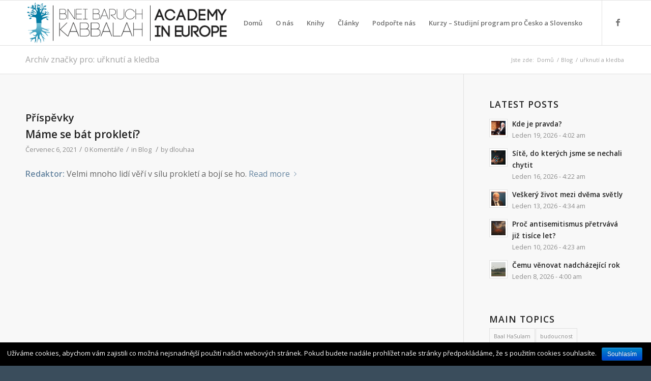

--- FILE ---
content_type: text/html; charset=UTF-8
request_url: https://kabacademy.eu/cz/tag/urknuti-a-kledba/
body_size: 18914
content:
 <!DOCTYPE html>
<html lang="cs-CZ" class="html_stretched responsive av-preloader-disabled av-default-lightbox  html_header_top html_logo_left html_main_nav_header html_menu_right html_slim html_header_sticky html_header_shrinking html_mobile_menu_tablet html_header_searchicon_disabled html_content_align_center html_header_unstick_top_disabled html_header_stretch_disabled html_av-overlay-side html_av-overlay-side-classic html_av-submenu-noclone html_entry_id_12542 av-no-preview html_text_menu_active ">
<head>
<meta charset="UTF-8" />


<!-- mobile setting -->
<meta name="viewport" content="width=device-width, initial-scale=1, maximum-scale=1">

<!-- Scripts/CSS and wp_head hook -->
<title>uřknutí a kledba Archives - Bnei Baruch Kabbalah ČeskoSlovenská Akademie</title>
<script data-cfasync='false'>
    window.$crisp=[];
    CRISP_RUNTIME_CONFIG = {
      locale : 'cs'
    };
    CRISP_WEBSITE_ID = 'e25f5586-3a5b-4a96-adf1-48e4b3cd5809';(function(){
      d=document;s=d.createElement('script');
      s.src='https://client.crisp.chat/l.js';
      s.async=1;d.getElementsByTagName('head')[0].appendChild(s);
    })();</script>
<!-- This site is optimized with the Yoast SEO plugin v12.0 - https://yoast.com/wordpress/plugins/seo/ -->
<link rel="canonical" href="https://kabacademy.eu/cz/tag/urknuti-a-kledba/" />
<meta property="og:locale" content="cs_CZ" />
<meta property="og:type" content="object" />
<meta property="og:title" content="uřknutí a kledba Archives - Bnei Baruch Kabbalah ČeskoSlovenská Akademie" />
<meta property="og:url" content="https://kabacademy.eu/cz/tag/urknuti-a-kledba/" />
<meta property="og:site_name" content="Bnei Baruch Kabbalah ČeskoSlovenská Akademie" />
<meta name="twitter:card" content="summary" />
<meta name="twitter:title" content="uřknutí a kledba Archives - Bnei Baruch Kabbalah ČeskoSlovenská Akademie" />
<script type='application/ld+json' class='yoast-schema-graph yoast-schema-graph--main'>{"@context":"https://schema.org","@graph":[{"@type":"WebSite","@id":"https://kabacademy.eu/cz/#website","url":"https://kabacademy.eu/cz/","name":"Bnei Baruch Kabbalah \u010ceskoSlovensk\u00e1 Akademie","potentialAction":{"@type":"SearchAction","target":"https://kabacademy.eu/cz/?s={search_term_string}","query-input":"required name=search_term_string"}},{"@type":"CollectionPage","@id":"https://kabacademy.eu/cz/tag/urknuti-a-kledba/#webpage","url":"https://kabacademy.eu/cz/tag/urknuti-a-kledba/","inLanguage":"cs-CZ","name":"u\u0159knut\u00ed a kledba Archives - Bnei Baruch Kabbalah \u010ceskoSlovensk\u00e1 Akademie","isPartOf":{"@id":"https://kabacademy.eu/cz/#website"}}]}</script>
<!-- / Yoast SEO plugin. -->

<link rel='dns-prefetch' href='//s.w.org' />
<link rel="alternate" type="application/rss+xml" title="Bnei Baruch Kabbalah ČeskoSlovenská Akademie &raquo; RSS zdroj" href="https://kabacademy.eu/cz/feed/" />
<link rel="alternate" type="application/rss+xml" title="Bnei Baruch Kabbalah ČeskoSlovenská Akademie &raquo; RSS komentářů" href="https://kabacademy.eu/cz/comments/feed/" />
<link rel="alternate" type="application/rss+xml" title="Bnei Baruch Kabbalah ČeskoSlovenská Akademie &raquo; RSS pro štítek uřknutí a kledba" href="https://kabacademy.eu/cz/tag/urknuti-a-kledba/feed/" />

<!-- google webfont font replacement -->

			<script type='text/javascript'>
			if(!document.cookie.match(/aviaPrivacyGoogleWebfontsDisabled/)){
				(function() {
					var f = document.createElement('link');
					
					f.type 	= 'text/css';
					f.rel 	= 'stylesheet';
					f.href 	= '//fonts.googleapis.com/css?family=Open+Sans:400,600';
					f.id 	= 'avia-google-webfont';
					
					document.getElementsByTagName('head')[0].appendChild(f);
				})();
			}
			</script>
					<script type="text/javascript">
			window._wpemojiSettings = {"baseUrl":"https:\/\/s.w.org\/images\/core\/emoji\/12.0.0-1\/72x72\/","ext":".png","svgUrl":"https:\/\/s.w.org\/images\/core\/emoji\/12.0.0-1\/svg\/","svgExt":".svg","source":{"concatemoji":"https:\/\/kabacademy.eu\/cz\/wp-includes\/js\/wp-emoji-release.min.js?ver=4d02675c62236c5d5853a4b81c2d7aed"}};
			!function(a,b,c){function d(a,b){var c=String.fromCharCode;l.clearRect(0,0,k.width,k.height),l.fillText(c.apply(this,a),0,0);var d=k.toDataURL();l.clearRect(0,0,k.width,k.height),l.fillText(c.apply(this,b),0,0);var e=k.toDataURL();return d===e}function e(a){var b;if(!l||!l.fillText)return!1;switch(l.textBaseline="top",l.font="600 32px Arial",a){case"flag":return!(b=d([55356,56826,55356,56819],[55356,56826,8203,55356,56819]))&&(b=d([55356,57332,56128,56423,56128,56418,56128,56421,56128,56430,56128,56423,56128,56447],[55356,57332,8203,56128,56423,8203,56128,56418,8203,56128,56421,8203,56128,56430,8203,56128,56423,8203,56128,56447]),!b);case"emoji":return b=d([55357,56424,55356,57342,8205,55358,56605,8205,55357,56424,55356,57340],[55357,56424,55356,57342,8203,55358,56605,8203,55357,56424,55356,57340]),!b}return!1}function f(a){var c=b.createElement("script");c.src=a,c.defer=c.type="text/javascript",b.getElementsByTagName("head")[0].appendChild(c)}var g,h,i,j,k=b.createElement("canvas"),l=k.getContext&&k.getContext("2d");for(j=Array("flag","emoji"),c.supports={everything:!0,everythingExceptFlag:!0},i=0;i<j.length;i++)c.supports[j[i]]=e(j[i]),c.supports.everything=c.supports.everything&&c.supports[j[i]],"flag"!==j[i]&&(c.supports.everythingExceptFlag=c.supports.everythingExceptFlag&&c.supports[j[i]]);c.supports.everythingExceptFlag=c.supports.everythingExceptFlag&&!c.supports.flag,c.DOMReady=!1,c.readyCallback=function(){c.DOMReady=!0},c.supports.everything||(h=function(){c.readyCallback()},b.addEventListener?(b.addEventListener("DOMContentLoaded",h,!1),a.addEventListener("load",h,!1)):(a.attachEvent("onload",h),b.attachEvent("onreadystatechange",function(){"complete"===b.readyState&&c.readyCallback()})),g=c.source||{},g.concatemoji?f(g.concatemoji):g.wpemoji&&g.twemoji&&(f(g.twemoji),f(g.wpemoji)))}(window,document,window._wpemojiSettings);
		</script>
		<style type="text/css">
img.wp-smiley,
img.emoji {
	display: inline !important;
	border: none !important;
	box-shadow: none !important;
	height: 1em !important;
	width: 1em !important;
	margin: 0 .07em !important;
	vertical-align: -0.1em !important;
	background: none !important;
	padding: 0 !important;
}
</style>
	<link rel='stylesheet' id='validate-engine-css-css'  href='https://kabacademy.eu/content/plugins/wysija-newsletters/css/validationEngine.jquery.css?ver=2.12' type='text/css' media='all' />
<link rel='stylesheet' id='avia-woocommerce-css-css'  href='https://kabacademy.eu/content/themes/bbeurope/config-woocommerce/woocommerce-mod.css?ver=4d02675c62236c5d5853a4b81c2d7aed' type='text/css' media='all' />
<link rel='stylesheet' id='avia-grid-css'  href='https://kabacademy.eu/content/themes/bbeurope/css/grid.css?ver=4.5.7' type='text/css' media='all' />
<link rel='stylesheet' id='avia-base-css'  href='https://kabacademy.eu/content/themes/bbeurope/css/base.css?ver=4.5.7' type='text/css' media='all' />
<link rel='stylesheet' id='avia-layout-css'  href='https://kabacademy.eu/content/themes/bbeurope/css/layout.css?ver=4.5.7' type='text/css' media='all' />
<link rel='stylesheet' id='avia-module-blog-css'  href='https://kabacademy.eu/content/themes/bbeurope/config-templatebuilder/avia-shortcodes/blog/blog.css?ver=4d02675c62236c5d5853a4b81c2d7aed' type='text/css' media='all' />
<link rel='stylesheet' id='avia-module-postslider-css'  href='https://kabacademy.eu/content/themes/bbeurope/config-templatebuilder/avia-shortcodes/postslider/postslider.css?ver=4d02675c62236c5d5853a4b81c2d7aed' type='text/css' media='all' />
<link rel='stylesheet' id='avia-module-button-css'  href='https://kabacademy.eu/content/themes/bbeurope/config-templatebuilder/avia-shortcodes/buttons/buttons.css?ver=4d02675c62236c5d5853a4b81c2d7aed' type='text/css' media='all' />
<link rel='stylesheet' id='avia-module-buttonrow-css'  href='https://kabacademy.eu/content/themes/bbeurope/config-templatebuilder/avia-shortcodes/buttonrow/buttonrow.css?ver=4d02675c62236c5d5853a4b81c2d7aed' type='text/css' media='all' />
<link rel='stylesheet' id='avia-module-button-fullwidth-css'  href='https://kabacademy.eu/content/themes/bbeurope/config-templatebuilder/avia-shortcodes/buttons_fullwidth/buttons_fullwidth.css?ver=4d02675c62236c5d5853a4b81c2d7aed' type='text/css' media='all' />
<link rel='stylesheet' id='avia-module-catalogue-css'  href='https://kabacademy.eu/content/themes/bbeurope/config-templatebuilder/avia-shortcodes/catalogue/catalogue.css?ver=4d02675c62236c5d5853a4b81c2d7aed' type='text/css' media='all' />
<link rel='stylesheet' id='avia-module-comments-css'  href='https://kabacademy.eu/content/themes/bbeurope/config-templatebuilder/avia-shortcodes/comments/comments.css?ver=4d02675c62236c5d5853a4b81c2d7aed' type='text/css' media='all' />
<link rel='stylesheet' id='avia-module-contact-css'  href='https://kabacademy.eu/content/themes/bbeurope/config-templatebuilder/avia-shortcodes/contact/contact.css?ver=4d02675c62236c5d5853a4b81c2d7aed' type='text/css' media='all' />
<link rel='stylesheet' id='avia-module-countdown-css'  href='https://kabacademy.eu/content/themes/bbeurope/config-templatebuilder/avia-shortcodes/countdown/countdown.css?ver=4d02675c62236c5d5853a4b81c2d7aed' type='text/css' media='all' />
<link rel='stylesheet' id='avia-module-gallery-css'  href='https://kabacademy.eu/content/themes/bbeurope/config-templatebuilder/avia-shortcodes/gallery/gallery.css?ver=4d02675c62236c5d5853a4b81c2d7aed' type='text/css' media='all' />
<link rel='stylesheet' id='avia-module-maps-css'  href='https://kabacademy.eu/content/themes/bbeurope/config-templatebuilder/avia-shortcodes/google_maps/google_maps.css?ver=4d02675c62236c5d5853a4b81c2d7aed' type='text/css' media='all' />
<link rel='stylesheet' id='avia-module-gridrow-css'  href='https://kabacademy.eu/content/themes/bbeurope/config-templatebuilder/avia-shortcodes/grid_row/grid_row.css?ver=4d02675c62236c5d5853a4b81c2d7aed' type='text/css' media='all' />
<link rel='stylesheet' id='avia-module-heading-css'  href='https://kabacademy.eu/content/themes/bbeurope/config-templatebuilder/avia-shortcodes/heading/heading.css?ver=4d02675c62236c5d5853a4b81c2d7aed' type='text/css' media='all' />
<link rel='stylesheet' id='avia-module-hr-css'  href='https://kabacademy.eu/content/themes/bbeurope/config-templatebuilder/avia-shortcodes/hr/hr.css?ver=4d02675c62236c5d5853a4b81c2d7aed' type='text/css' media='all' />
<link rel='stylesheet' id='avia-module-icon-css'  href='https://kabacademy.eu/content/themes/bbeurope/config-templatebuilder/avia-shortcodes/icon/icon.css?ver=4d02675c62236c5d5853a4b81c2d7aed' type='text/css' media='all' />
<link rel='stylesheet' id='avia-module-iconbox-css'  href='https://kabacademy.eu/content/themes/bbeurope/config-templatebuilder/avia-shortcodes/iconbox/iconbox.css?ver=4d02675c62236c5d5853a4b81c2d7aed' type='text/css' media='all' />
<link rel='stylesheet' id='avia-module-iconlist-css'  href='https://kabacademy.eu/content/themes/bbeurope/config-templatebuilder/avia-shortcodes/iconlist/iconlist.css?ver=4d02675c62236c5d5853a4b81c2d7aed' type='text/css' media='all' />
<link rel='stylesheet' id='avia-module-image-css'  href='https://kabacademy.eu/content/themes/bbeurope/config-templatebuilder/avia-shortcodes/image/image.css?ver=4d02675c62236c5d5853a4b81c2d7aed' type='text/css' media='all' />
<link rel='stylesheet' id='avia-module-magazine-css'  href='https://kabacademy.eu/content/themes/bbeurope/config-templatebuilder/avia-shortcodes/magazine/magazine.css?ver=4d02675c62236c5d5853a4b81c2d7aed' type='text/css' media='all' />
<link rel='stylesheet' id='avia-module-masonry-css'  href='https://kabacademy.eu/content/themes/bbeurope/config-templatebuilder/avia-shortcodes/masonry_entries/masonry_entries.css?ver=4d02675c62236c5d5853a4b81c2d7aed' type='text/css' media='all' />
<link rel='stylesheet' id='avia-siteloader-css'  href='https://kabacademy.eu/content/themes/bbeurope/css/avia-snippet-site-preloader.css?ver=4d02675c62236c5d5853a4b81c2d7aed' type='text/css' media='all' />
<link rel='stylesheet' id='avia-module-menu-css'  href='https://kabacademy.eu/content/themes/bbeurope/config-templatebuilder/avia-shortcodes/menu/menu.css?ver=4d02675c62236c5d5853a4b81c2d7aed' type='text/css' media='all' />
<link rel='stylesheet' id='avia-module-slideshow-accordion-css'  href='https://kabacademy.eu/content/themes/bbeurope/config-templatebuilder/avia-shortcodes/slideshow_accordion/slideshow_accordion.css?ver=4d02675c62236c5d5853a4b81c2d7aed' type='text/css' media='all' />
<link rel='stylesheet' id='avia-module-slideshow-css'  href='https://kabacademy.eu/content/themes/bbeurope/config-templatebuilder/avia-shortcodes/slideshow/slideshow.css?ver=4d02675c62236c5d5853a4b81c2d7aed' type='text/css' media='all' />
<link rel='stylesheet' id='avia-module-slideshow-fullsize-css'  href='https://kabacademy.eu/content/themes/bbeurope/config-templatebuilder/avia-shortcodes/slideshow_fullsize/slideshow_fullsize.css?ver=4d02675c62236c5d5853a4b81c2d7aed' type='text/css' media='all' />
<link rel='stylesheet' id='avia-module-slideshow-fullscreen-css'  href='https://kabacademy.eu/content/themes/bbeurope/config-templatebuilder/avia-shortcodes/slideshow_fullscreen/slideshow_fullscreen.css?ver=4d02675c62236c5d5853a4b81c2d7aed' type='text/css' media='all' />
<link rel='stylesheet' id='avia-module-slideshow-ls-css'  href='https://kabacademy.eu/content/themes/bbeurope/config-templatebuilder/avia-shortcodes/slideshow_layerslider/slideshow_layerslider.css?ver=4d02675c62236c5d5853a4b81c2d7aed' type='text/css' media='all' />
<link rel='stylesheet' id='avia-module-social-css'  href='https://kabacademy.eu/content/themes/bbeurope/config-templatebuilder/avia-shortcodes/social_share/social_share.css?ver=4d02675c62236c5d5853a4b81c2d7aed' type='text/css' media='all' />
<link rel='stylesheet' id='avia-module-tabsection-css'  href='https://kabacademy.eu/content/themes/bbeurope/config-templatebuilder/avia-shortcodes/tab_section/tab_section.css?ver=4d02675c62236c5d5853a4b81c2d7aed' type='text/css' media='all' />
<link rel='stylesheet' id='avia-module-table-css'  href='https://kabacademy.eu/content/themes/bbeurope/config-templatebuilder/avia-shortcodes/table/table.css?ver=4d02675c62236c5d5853a4b81c2d7aed' type='text/css' media='all' />
<link rel='stylesheet' id='avia-module-tabs-css'  href='https://kabacademy.eu/content/themes/bbeurope/config-templatebuilder/avia-shortcodes/tabs/tabs.css?ver=4d02675c62236c5d5853a4b81c2d7aed' type='text/css' media='all' />
<link rel='stylesheet' id='avia-module-testimonials-css'  href='https://kabacademy.eu/content/themes/bbeurope/config-templatebuilder/avia-shortcodes/testimonials/testimonials.css?ver=4d02675c62236c5d5853a4b81c2d7aed' type='text/css' media='all' />
<link rel='stylesheet' id='avia-module-video-css'  href='https://kabacademy.eu/content/themes/bbeurope/config-templatebuilder/avia-shortcodes/video/video.css?ver=4d02675c62236c5d5853a4b81c2d7aed' type='text/css' media='all' />
<link rel='stylesheet' id='wp-block-library-css'  href='https://kabacademy.eu/cz/wp-includes/css/dist/block-library/style.min.css?ver=4d02675c62236c5d5853a4b81c2d7aed' type='text/css' media='all' />
<link rel='stylesheet' id='wc-block-style-css'  href='https://kabacademy.eu/content/plugins/woocommerce/packages/woocommerce-blocks/build/style.css?ver=2.3.0' type='text/css' media='all' />
<link rel='stylesheet' id='cookie-notice-front-css'  href='https://kabacademy.eu/content/plugins/cookie-notice/css/front.min.css?ver=4d02675c62236c5d5853a4b81c2d7aed' type='text/css' media='all' />
<link rel='stylesheet' id='wise_chat_core-css'  href='https://kabacademy.eu/content/plugins/wise-chat-pro/css/wise_chat.css?ver=4d02675c62236c5d5853a4b81c2d7aed' type='text/css' media='all' />
<style id='woocommerce-inline-inline-css' type='text/css'>
.woocommerce form .form-row .required { visibility: visible; }
</style>
<link rel='stylesheet' id='follow-up-emails-css'  href='https://kabacademy.eu/content/plugins/woocommerce-follow-up-emails/templates/followups.css?ver=4.8.13' type='text/css' media='all' />
<link rel='stylesheet' id='module-frontend-css'  href='https://kabacademy.eu/content/plugins/woothemes-sensei/plugins/sensei-lms/assets/css/modules-frontend.css?ver=2.1.0' type='text/css' media='all' />
<link rel='stylesheet' id='sensei-frontend-css'  href='https://kabacademy.eu/content/plugins/woothemes-sensei/plugins/sensei-lms/assets/css/frontend/sensei.css?ver=2.1.0' type='text/css' media='screen' />
<link rel='stylesheet' id='woocommerce-box-office-frontend-css'  href='https://kabacademy.eu/content/plugins/woocommerce-box-office/assets/css/frontend.css?ver=1.1.13' type='text/css' media='all' />
<link rel='stylesheet' id='h5p-plugin-styles-css'  href='https://kabacademy.eu/content/plugins/h5p/h5p-php-library/styles/h5p.css?ver=1.14.1' type='text/css' media='all' />
<link rel='stylesheet' id='sensei_content_drip-frontend-css'  href='https://kabacademy.eu/content/plugins/sensei-content-drip/assets/css/frontend.css?ver=2.0.0' type='text/css' media='all' />
<link rel='stylesheet' id='woocommerce-nyp-css'  href='https://kabacademy.eu/content/plugins/woocommerce-name-your-price/assets/css/name-your-price.css?ver=2.10.0' type='text/css' media='all' />
<link rel='stylesheet' id='wc-deposits-frontend-css'  href='https://kabacademy.eu/content/plugins/woocommerce-deposits/assets/css/frontend.css?ver=1.4.11' type='text/css' media='all' />
<link rel='stylesheet' id='wc-memberships-frontend-css'  href='https://kabacademy.eu/content/plugins/woocommerce-memberships/assets/css/frontend/wc-memberships-frontend.min.css?ver=1.14.0' type='text/css' media='all' />
<link rel='stylesheet' id='bbeurope-style-css'  href='https://kabacademy.eu/content/themes/bbeurope/style.css?ver=4d02675c62236c5d5853a4b81c2d7aed' type='text/css' media='all' />
<link rel='stylesheet' id='academy-style-css'  href='https://kabacademy.eu/content/themes/academy/style.css?ver=4d02675c62236c5d5853a4b81c2d7aed' type='text/css' media='all' />
<link rel='stylesheet' id='avia-scs-css'  href='https://kabacademy.eu/content/themes/bbeurope/css/shortcodes.css?ver=4.5.7' type='text/css' media='all' />
<link rel='stylesheet' id='avia-popup-css-css'  href='https://kabacademy.eu/content/themes/bbeurope/js/aviapopup/magnific-popup.css?ver=4.5.7' type='text/css' media='screen' />
<link rel='stylesheet' id='avia-lightbox-css'  href='https://kabacademy.eu/content/themes/bbeurope/css/avia-snippet-lightbox.css?ver=4.5.7' type='text/css' media='screen' />
<link rel='stylesheet' id='avia-widget-css-css'  href='https://kabacademy.eu/content/themes/bbeurope/css/avia-snippet-widget.css?ver=4.5.7' type='text/css' media='screen' />
<link rel='stylesheet' id='avia-dynamic-css'  href='https://kabacademy.eu/content/uploads/sites/19/dynamic_avia/academy.css?ver=6145e31307867' type='text/css' media='all' />
<link rel='stylesheet' id='avia-custom-css'  href='https://kabacademy.eu/content/themes/bbeurope/css/custom.css?ver=4.5.7' type='text/css' media='all' />
<link rel='stylesheet' id='avia-style-css'  href='https://kabacademy.eu/content/themes/academy/style.css?ver=4.5.7' type='text/css' media='all' />
<link rel='stylesheet' id='sccss_style-css'  href='https://kabacademy.eu/cz/?sccss=1&#038;ver=4d02675c62236c5d5853a4b81c2d7aed' type='text/css' media='all' />
<link rel='stylesheet' id='avia-gravity-css'  href='https://kabacademy.eu/content/themes/bbeurope/config-gravityforms/gravity-mod.css?ver=4.5.7' type='text/css' media='screen' />
<script type='text/javascript' src='https://kabacademy.eu/cz/wp-includes/js/jquery/jquery.js?ver=1.12.4-wp'></script>
<script type='text/javascript' src='https://kabacademy.eu/cz/wp-includes/js/jquery/jquery-migrate.min.js?ver=1.4.1'></script>
<script type='text/javascript'>
/* <![CDATA[ */
var cnArgs = {"ajaxurl":"https:\/\/kabacademy.eu\/cz\/wp-admin\/admin-ajax.php","hideEffect":"fade","onScroll":"","onScrollOffset":"100","cookieName":"cookie_notice_accepted","cookieValue":"true","cookieTime":"2592000","cookiePath":"\/","cookieDomain":"","redirection":"","cache":"","refuse":"no","revoke_cookies":"0","revoke_cookies_opt":"automatic","secure":"1"};
/* ]]> */
</script>
<script type='text/javascript' src='https://kabacademy.eu/content/plugins/cookie-notice/js/front.min.js?ver=1.2.46'></script>
<script type='text/javascript' src='https://kabacademy.eu/content/plugins/woo-sensei-shortcodes/script.js?ver=4d02675c62236c5d5853a4b81c2d7aed'></script>
<script type='text/javascript'>
/* <![CDATA[ */
var FUE = {"ajaxurl":"https:\/\/kabacademy.eu\/cz\/wp-admin\/admin-ajax.php","ajax_loader":"https:\/\/kabacademy.eu\/content\/plugins\/woocommerce-follow-up-emails\/templates\/images\/ajax-loader.gif"};
/* ]]> */
</script>
<script type='text/javascript' src='https://kabacademy.eu/content/plugins/woocommerce-follow-up-emails/templates/js/fue-account-subscriptions.js?ver=4.8.13'></script>
<script type='text/javascript' src='https://kabacademy.eu/content/themes/bbeurope/js/avia-compat.js?ver=4.5.7'></script>
<script>
window.wc_ga_pro = {};

window.wc_ga_pro.available_gateways = {"stripe":"Credit Card (Stripe)","paypal":"PayPal"};

// interpolate json by replacing placeholders with variables
window.wc_ga_pro.interpolate_json = function( object, variables ) {

	if ( ! variables ) {
		return object;
	}

	var j = JSON.stringify( object );

	for ( var k in variables ) {
		j = j.split( '{$' + k + '}' ).join( variables[ k ] );
	}

	return JSON.parse( j );
};

// return the title for a payment gateway
window.wc_ga_pro.get_payment_method_title = function( payment_method ) {
	return window.wc_ga_pro.available_gateways[ payment_method ] || payment_method;
};

// check if an email is valid
window.wc_ga_pro.is_valid_email = function( email ) {
  return /[^\s@]+@[^\s@]+\.[^\s@]+/.test( email );
};
</script>
<!-- Start WooCommerce Google Analytics Pro -->
		<script>
	(function(i,s,o,g,r,a,m){i['GoogleAnalyticsObject']=r;i[r]=i[r]||function(){
	(i[r].q=i[r].q||[]).push(arguments)},i[r].l=1*new Date();a=s.createElement(o),
	m=s.getElementsByTagName(o)[0];a.async=1;a.src=g;m.parentNode.insertBefore(a,m)
	})(window,document,'script','https://www.google-analytics.com/analytics.js','ga');
		ga( 'create', 'UA-67830962-3', {"cookieDomain":"auto"} );
	ga( 'set', 'forceSSL', true );
	ga( 'require', 'displayfeatures' );
	ga( 'require', 'linkid' );
	ga( 'require', 'ec' );
	</script>
		<!-- end WooCommerce Google Analytics Pro -->
		<link rel='https://api.w.org/' href='https://kabacademy.eu/cz/wp-json/' />
<link rel="EditURI" type="application/rsd+xml" title="RSD" href="https://kabacademy.eu/cz/xmlrpc.php?rsd" />
<link rel="wlwmanifest" type="application/wlwmanifest+xml" href="https://kabacademy.eu/cz/wp-includes/wlwmanifest.xml" /> 

<!-- Google Tag Manager -->
<script>(function(w,d,s,l,i){w[l]=w[l]||[];w[l].push({'gtm.start':
new Date().getTime(),event:'gtm.js'});var f=d.getElementsByTagName(s)[0],
j=d.createElement(s),dl=l!='dataLayer'?'&l='+l:'';j.async=true;j.src=
'https://www.googletagmanager.com/gtm.js?id='+i+dl;f.parentNode.insertBefore(j,f);
})(window,document,'script','dataLayer','GTM-5TSL78S');</script>
<!-- End Google Tag Manager -->

<!-- Meta Pixel Code -->
<script>
  !function(f,b,e,v,n,t,s)
  {if(f.fbq)return;n=f.fbq=function(){n.callMethod?
  n.callMethod.apply(n,arguments):n.queue.push(arguments)};
  if(!f._fbq)f._fbq=n;n.push=n;n.loaded=!0;n.version='2.0';
  n.queue=[];t=b.createElement(e);t.async=!0;
  t.src=v;s=b.getElementsByTagName(e)[0];
  s.parentNode.insertBefore(t,s)}(window, document,'script',
  'https://connect.facebook.net/en_US/fbevents.js');
  fbq('init', '380811770290578');
  fbq('track', 'PageView');
</script>
<noscript><img height="1" width="1" style="display:none"
  src="https://www.facebook.com/tr?id=380811770290578&ev=PageView&noscript=1"
/></noscript>
<!-- End Meta Pixel Code --><script type="text/javascript">
(function(url){
	if(/(?:Chrome\/26\.0\.1410\.63 Safari\/537\.31|WordfenceTestMonBot)/.test(navigator.userAgent)){ return; }
	var addEvent = function(evt, handler) {
		if (window.addEventListener) {
			document.addEventListener(evt, handler, false);
		} else if (window.attachEvent) {
			document.attachEvent('on' + evt, handler);
		}
	};
	var removeEvent = function(evt, handler) {
		if (window.removeEventListener) {
			document.removeEventListener(evt, handler, false);
		} else if (window.detachEvent) {
			document.detachEvent('on' + evt, handler);
		}
	};
	var evts = 'contextmenu dblclick drag dragend dragenter dragleave dragover dragstart drop keydown keypress keyup mousedown mousemove mouseout mouseover mouseup mousewheel scroll'.split(' ');
	var logHuman = function() {
		if (window.wfLogHumanRan) { return; }
		window.wfLogHumanRan = true;
		var wfscr = document.createElement('script');
		wfscr.type = 'text/javascript';
		wfscr.async = true;
		wfscr.src = url + '&r=' + Math.random();
		(document.getElementsByTagName('head')[0]||document.getElementsByTagName('body')[0]).appendChild(wfscr);
		for (var i = 0; i < evts.length; i++) {
			removeEvent(evts[i], logHuman);
		}
	};
	for (var i = 0; i < evts.length; i++) {
		addEvent(evts[i], logHuman);
	}
})('//kabacademy.eu/cz/?wordfence_lh=1&hid=2AF7CD9B1CBB7B1093B68149E07D2F50');
</script><link rel="profile" href="http://gmpg.org/xfn/11" />
<link rel="alternate" type="application/rss+xml" title="Bnei Baruch Kabbalah ČeskoSlovenská Akademie RSS2 Feed" href="https://kabacademy.eu/cz/feed/" />
<link rel="pingback" href="https://kabacademy.eu/cz/xmlrpc.php" />
<!--[if lt IE 9]><script src="https://kabacademy.eu/content/themes/bbeurope/js/html5shiv.js"></script><![endif]-->

	<noscript><style>.woocommerce-product-gallery{ opacity: 1 !important; }</style></noscript>
	<style type='text/css'>
@font-face {font-family: 'entypo-fontello'; font-weight: normal; font-style: normal; font-display: auto;
src: url('https://kabacademy.eu/content/themes/bbeurope/config-templatebuilder/avia-template-builder/assets/fonts/entypo-fontello.eot');
src: url('https://kabacademy.eu/content/themes/bbeurope/config-templatebuilder/avia-template-builder/assets/fonts/entypo-fontello.eot?#iefix') format('embedded-opentype'), 
url('https://kabacademy.eu/content/themes/bbeurope/config-templatebuilder/avia-template-builder/assets/fonts/entypo-fontello.woff') format('woff'), 
url('https://kabacademy.eu/content/themes/bbeurope/config-templatebuilder/avia-template-builder/assets/fonts/entypo-fontello.ttf') format('truetype'), 
url('https://kabacademy.eu/content/themes/bbeurope/config-templatebuilder/avia-template-builder/assets/fonts/entypo-fontello.svg#entypo-fontello') format('svg');
} #top .avia-font-entypo-fontello, body .avia-font-entypo-fontello, html body [data-av_iconfont='entypo-fontello']:before{ font-family: 'entypo-fontello'; }
</style>

<!--
Debugging Info for Theme support: 

Theme: bbeurope
Version: 4.5.7
Installed: bbeurope
AviaFramework Version: 5.0
AviaBuilder Version: 0.9.5
aviaElementManager Version: 1.0.1
- - - - - - - - - - -
ChildTheme: Academy
ChildTheme Version: 0.1.0
ChildTheme Installed: bbeurope

ML:1024-PU:43-PLA:58
WP:5.2.3
Compress: CSS:disabled - JS:disabled
Updates: disabled
PLAu:50
-->
</head>




<body id="top" class="archive tag tag-urknuti-a-kledba tag-1475  rtl_columns stretched open_sans theme-bbeurope cookies-not-set woocommerce-no-js" itemscope="itemscope" itemtype="https://schema.org/WebPage" >

	
	<div id='wrap_all'>

	
<header id='header' class='all_colors header_color light_bg_color  av_header_top av_logo_left av_main_nav_header av_menu_right av_slim av_header_sticky av_header_shrinking av_header_stretch_disabled av_mobile_menu_tablet av_header_searchicon_disabled av_header_unstick_top_disabled av_bottom_nav_disabled  av_alternate_logo_active av_header_border_disabled'  role="banner" itemscope="itemscope" itemtype="https://schema.org/WPHeader" >

		<div  id='header_main' class='container_wrap container_wrap_logo'>
	
        <ul  class = 'menu-item cart_dropdown ' data-success='was added to the cart'><li class='cart_dropdown_first'><a class='cart_dropdown_link' href='https://kabacademy.eu/cz/cart/'><span aria-hidden='true' data-av_icon='' data-av_iconfont='entypo-fontello'></span><span class='av-cart-counter'>0</span><span class='avia_hidden_link_text'>Shopping Cart</span></a><!--<span class='cart_subtotal'><span class="woocommerce-Price-amount amount"><span class="woocommerce-Price-currencySymbol">&euro;</span>0.00</span></span>--><div class='dropdown_widget dropdown_widget_cart'><div class='avia-arrow'></div><div class="widget_shopping_cart_content"></div></div></li></ul><div class='container av-logo-container'><div class='inner-container'><span class='logo'><a href='https://kabacademy.eu/cz/'><img height='100' width='300' src='https://kabacademy.eu/cz/content/uploads/sites/19/2017/05/logo-color-academy-euec.png' alt='Bnei Baruch Kabbalah ČeskoSlovenská Akademie' /></a></span><nav class='main_menu' data-selectname='Select a page'  role="navigation" itemscope="itemscope" itemtype="https://schema.org/SiteNavigationElement" ><div class="avia-menu av-main-nav-wrap av_menu_icon_beside"><ul id="avia-menu" class="menu av-main-nav"><li id="menu-item-13047" class="menu-item menu-item-type-post_type menu-item-object-page menu-item-home menu-item-top-level menu-item-top-level-1"><a href="https://kabacademy.eu/cz/" itemprop="url"><span class="avia-bullet"></span><span class="avia-menu-text">Domů</span><span class="avia-menu-fx"><span class="avia-arrow-wrap"><span class="avia-arrow"></span></span></span></a></li>
<li id="menu-item-2506" class="menu-item menu-item-type-post_type menu-item-object-page menu-item-mega-parent  menu-item-top-level menu-item-top-level-2"><a href="https://kabacademy.eu/cz/about-us/" itemprop="url"><span class="avia-bullet"></span><span class="avia-menu-text">O nás</span><span class="avia-menu-fx"><span class="avia-arrow-wrap"><span class="avia-arrow"></span></span></span></a></li>
<li id="menu-item-5203" class="menu-item menu-item-type-custom menu-item-object-custom menu-item-top-level menu-item-top-level-3"><a href="https://kabacademy.eu/cz/library/" itemprop="url"><span class="avia-bullet"></span><span class="avia-menu-text">Knihy</span><span class="avia-menu-fx"><span class="avia-arrow-wrap"><span class="avia-arrow"></span></span></span></a></li>
<li id="menu-item-7025" class="menu-item menu-item-type-custom menu-item-object-custom menu-item-top-level menu-item-top-level-4"><a href="https://kabacademy.eu/cz/blog/" itemprop="url"><span class="avia-bullet"></span><span class="avia-menu-text">Články</span><span class="avia-menu-fx"><span class="avia-arrow-wrap"><span class="avia-arrow"></span></span></span></a></li>
<li id="menu-item-7475" class="menu-item menu-item-type-custom menu-item-object-custom menu-item-top-level menu-item-top-level-5"><a href="https://kabacademy.eu/cz/podporte-nas/" itemprop="url"><span class="avia-bullet"></span><span class="avia-menu-text">Podpořte nás</span><span class="avia-menu-fx"><span class="avia-arrow-wrap"><span class="avia-arrow"></span></span></span></a></li>
<li id="menu-item-13023" class="menu-item menu-item-type-post_type menu-item-object-page menu-item-top-level menu-item-top-level-6"><a href="https://kabacademy.eu/cz/study/" itemprop="url"><span class="avia-bullet"></span><span class="avia-menu-text">Kurzy &#8211; Studijní program pro Česko a Slovensko</span><span class="avia-menu-fx"><span class="avia-arrow-wrap"><span class="avia-arrow"></span></span></span></a></li>
<li class="av-burger-menu-main menu-item-avia-special ">
	        			<a href="#">
							<span class="av-hamburger av-hamburger--spin av-js-hamburger">
					        <span class="av-hamburger-box">
						          <span class="av-hamburger-inner"></span>
						          <strong>Menu</strong>
					        </span>
							</span>
						</a>
	        		   </li></ul></div><ul class='noLightbox social_bookmarks icon_count_1'><li class='social_bookmarks_facebook av-social-link-facebook social_icon_1'><a  target="_blank" aria-label="Link to Facebook" href='https://www.facebook.com/mezinarodniakademiekabalyceskoslovensko' aria-hidden='true' data-av_icon='' data-av_iconfont='entypo-fontello' title='Facebook'><span class='avia_hidden_link_text'>Facebook</span></a></li></ul></nav></div> </div> 
		<!-- end container_wrap-->
		</div>
		<div class='header_bg'></div>

<!-- end header -->
</header>
		
	<div id='main' class='all_colors' data-scroll-offset='88'>

	<div class='stretch_full container_wrap alternate_color light_bg_color title_container'><div class='container'><h1 class='main-title entry-title '><a href='https://kabacademy.eu/cz/tag/urknuti-a-kledba/' rel='bookmark' title='Permanent Link: Archív značky pro: uřknutí a kledba'  itemprop="headline" >Archív značky pro: uřknutí a kledba</a></h1><div class="breadcrumb breadcrumbs avia-breadcrumbs"><div class="breadcrumb-trail" xmlns:v="https://rdf.data-vocabulary.org/#"><span class="trail-before"><span class="breadcrumb-title">Jste zde:</span></span> <span><a rel="v:url" property="v:title" href="https://kabacademy.eu/cz" title="Bnei Baruch Kabbalah ČeskoSlovenská Akademie"  class="trail-begin">Domů</a></span> <span class="sep">/</span> <span><a rel="v:url" property="v:title" href="https://kabacademy.eu/cz/blog/" title="Blog">Blog</a></span> <span class="sep">/</span> <span class="trail-end">uřknutí a kledba</span></div></div></div></div>
        <div class='container_wrap container_wrap_first main_color sidebar_right'>

            <div class='container template-blog '>

                <main class='content av-content-small alpha units'  role="main" itemprop="mainContentOfPage" itemscope="itemscope" itemtype="https://schema.org/Blog" >

                    <div class="category-term-description">
                                            </div>

                    <h3 class='post-title tag-page-post-type-title '>Příspěvky</h3><article class='post-entry post-entry-type-standard post-entry-12542 post-loop-1 post-parity-odd post-entry-last custom with-slider post-12542 post type-post status-publish format-standard has-post-thumbnail hentry category-blog tag-kabala-uci tag-laska-napravuje-vsechno tag-mame-se-bat-prokleti tag-michael-laitman tag-nemuze-pracovat-proti-stvoriteli tag-smysl-zivota tag-urknuti-a-kledba'  itemscope="itemscope" itemtype="https://schema.org/BlogPosting" ><div class='blog-meta'></div><div class='entry-content-wrapper clearfix standard-content'><header class="entry-content-header"><h2 class='post-title entry-title '  itemprop="headline" >	<a href='https://kabacademy.eu/cz/content/mame-se-bat-prokleti/' rel='bookmark' title='Permanent Link: Máme se bát prokletí?'>Máme se bát prokletí?			<span class='post-format-icon minor-meta'></span>	</a></h2><span class='post-meta-infos'><time class='date-container minor-meta updated' >Červenec 6, 2021</time><span class='text-sep text-sep-date'>/</span><span class='comment-container minor-meta'><a href="https://kabacademy.eu/cz/content/mame-se-bat-prokleti/#respond" class="comments-link" >0 Komentáře</a></span><span class='text-sep text-sep-comment'>/</span><span class="blog-categories minor-meta">in <a href="https://kabacademy.eu/cz/cat/blog/" rel="tag">Blog</a> </span><span class="text-sep text-sep-cat">/</span><span class="blog-author minor-meta">by <span class="entry-author-link" ><span class="vcard author"><span class="fn"><a href="https://kabacademy.eu/cz/content/author/dlouhaa/" title="Příspěvky od dlouhaa" rel="author">dlouhaa</a></span></span></span></span></span></header><div class="entry-content"  itemprop="text" ><p><span style="color: #000080"><strong>Redaktor:</strong></span> Velmi mnoho lidí věří v sílu prokletí a bojí se ho.  <a href="https://kabacademy.eu/cz/content/mame-se-bat-prokleti/" class="more-link">Read more<span class="more-link-arrow"></span></a></p>
</div><footer class="entry-footer"></footer><div class='post_delimiter'></div></div><div class='post_author_timeline'></div><span class='hidden'>
			<span class='av-structured-data'  itemprop="image" itemscope="itemscope" itemtype="https://schema.org/ImageObject"  itemprop='image'>
					   <span itemprop='url' >https://kabacademy.eu/content/uploads/sites/19/2021/07/heart-3147976__480.jpg</span>
					   <span itemprop='height' >480</span>
					   <span itemprop='width' >719</span>
				  </span><span class='av-structured-data'  itemprop="publisher" itemtype="https://schema.org/Organization" itemscope="itemscope" >
				<span itemprop='name'>dlouhaa</span>
				<span itemprop='logo' itemscope itemtype='https://schema.org/ImageObject'>
				   <span itemprop='url'>https://kabacademy.eu/cz/content/uploads/sites/19/2017/05/logo-color-academy-euec.png</span>
				 </span>
			  </span><span class='av-structured-data'  itemprop="author" itemscope="itemscope" itemtype="https://schema.org/Person" ><span itemprop='name'>dlouhaa</span></span><span class='av-structured-data'  itemprop="datePublished" datetime="2021-07-06T04:44:14+00:00" >2021-07-06 04:44:14</span><span class='av-structured-data'  itemprop="dateModified" itemtype="https://schema.org/dateModified" >2021-07-02 14:02:41</span><span class='av-structured-data'  itemprop="mainEntityOfPage" itemtype="https://schema.org/mainEntityOfPage" ><span itemprop='name'>Máme se bát prokletí?</span></span></span></article><div class='custom'></div>
                <!--end content-->
                </main>

                <aside class='sidebar sidebar_right   alpha units'  role="complementary" itemscope="itemscope" itemtype="https://schema.org/WPSideBar" ><div class='inner_sidebar extralight-border'><section id="newsbox-2" class="widget clearfix newsbox"><h3 class="widgettitle">Latest Posts</h3><ul class="news-wrap image_size_widget"><li class="news-content post-format-standard"><a class='news-link' title='Kde je pravda?' href='https://kabacademy.eu/cz/content/kde-je-pravda/'><span class='news-thumb '><img width="36" height="36" src="https://kabacademy.eu/content/uploads/sites/19/2025/06/vysvětluje-s-knihou-36x36.jpg" class="attachment-widget size-widget wp-post-image" alt="" srcset="https://kabacademy.eu/content/uploads/sites/19/2025/06/vysvětluje-s-knihou-36x36.jpg 36w, https://kabacademy.eu/content/uploads/sites/19/2025/06/vysvětluje-s-knihou-80x80.jpg 80w, https://kabacademy.eu/content/uploads/sites/19/2025/06/vysvětluje-s-knihou-180x180.jpg 180w, https://kabacademy.eu/content/uploads/sites/19/2025/06/vysvětluje-s-knihou-100x100.jpg 100w, https://kabacademy.eu/content/uploads/sites/19/2025/06/vysvětluje-s-knihou-450x450.jpg 450w" sizes="(max-width: 36px) 100vw, 36px" /></span><strong class='news-headline'>Kde je pravda?<span class='news-time'>Leden 19, 2026 - 4:02 am</span></strong></a></li><li class="news-content post-format-standard"><a class='news-link' title='Sítě, do kterých jsme se nechali chytit' href='https://kabacademy.eu/cz/content/site-do-kterych-jsme-se-nechali-chytit/'><span class='news-thumb '><img width="36" height="36" src="https://kabacademy.eu/content/uploads/sites/19/2026/01/internet-36x36.jpg" class="attachment-widget size-widget wp-post-image" alt="" srcset="https://kabacademy.eu/content/uploads/sites/19/2026/01/internet-36x36.jpg 36w, https://kabacademy.eu/content/uploads/sites/19/2026/01/internet-80x80.jpg 80w, https://kabacademy.eu/content/uploads/sites/19/2026/01/internet-180x180.jpg 180w, https://kabacademy.eu/content/uploads/sites/19/2026/01/internet-100x100.jpg 100w" sizes="(max-width: 36px) 100vw, 36px" /></span><strong class='news-headline'>Sítě, do kterých jsme se nechali chytit<span class='news-time'>Leden 16, 2026 - 4:22 am</span></strong></a></li><li class="news-content post-format-standard"><a class='news-link' title='Veškerý život mezi dvěma světly' href='https://kabacademy.eu/cz/content/veskery-zivot-mezi-dvema-svetly/'><span class='news-thumb '><img width="36" height="36" src="https://kabacademy.eu/content/uploads/sites/19/2024/12/zamyšlení-36x36.jpg" class="attachment-widget size-widget wp-post-image" alt="" srcset="https://kabacademy.eu/content/uploads/sites/19/2024/12/zamyšlení-36x36.jpg 36w, https://kabacademy.eu/content/uploads/sites/19/2024/12/zamyšlení-80x80.jpg 80w, https://kabacademy.eu/content/uploads/sites/19/2024/12/zamyšlení-180x180.jpg 180w, https://kabacademy.eu/content/uploads/sites/19/2024/12/zamyšlení-100x100.jpg 100w, https://kabacademy.eu/content/uploads/sites/19/2024/12/zamyšlení-450x450.jpg 450w" sizes="(max-width: 36px) 100vw, 36px" /></span><strong class='news-headline'>Veškerý život mezi dvěma světly<span class='news-time'>Leden 13, 2026 - 4:34 am</span></strong></a></li><li class="news-content post-format-standard"><a class='news-link' title='Proč antisemitismus přetrvává již tisíce let?' href='https://kabacademy.eu/cz/content/proc-antisemitismus-pretrvava-jiz-tisice-let/'><span class='news-thumb '><img width="36" height="36" src="https://kabacademy.eu/content/uploads/sites/19/2025/12/antisemiti-36x36.jpg" class="attachment-widget size-widget wp-post-image" alt="" srcset="https://kabacademy.eu/content/uploads/sites/19/2025/12/antisemiti-36x36.jpg 36w, https://kabacademy.eu/content/uploads/sites/19/2025/12/antisemiti-80x80.jpg 80w, https://kabacademy.eu/content/uploads/sites/19/2025/12/antisemiti-180x180.jpg 180w, https://kabacademy.eu/content/uploads/sites/19/2025/12/antisemiti-100x100.jpg 100w" sizes="(max-width: 36px) 100vw, 36px" /></span><strong class='news-headline'>Proč antisemitismus přetrvává již tisíce let?<span class='news-time'>Leden 10, 2026 - 4:23 am</span></strong></a></li><li class="news-content post-format-standard"><a class='news-link' title='Čemu věnovat nadcházející rok' href='https://kabacademy.eu/cz/content/cemu-venovat-nadchazejici-rok/'><span class='news-thumb '><img width="36" height="36" src="https://kabacademy.eu/content/uploads/sites/19/2026/01/ptáci2-36x36.jpg" class="attachment-widget size-widget wp-post-image" alt="" srcset="https://kabacademy.eu/content/uploads/sites/19/2026/01/ptáci2-36x36.jpg 36w, https://kabacademy.eu/content/uploads/sites/19/2026/01/ptáci2-80x80.jpg 80w, https://kabacademy.eu/content/uploads/sites/19/2026/01/ptáci2-180x180.jpg 180w, https://kabacademy.eu/content/uploads/sites/19/2026/01/ptáci2-100x100.jpg 100w, https://kabacademy.eu/content/uploads/sites/19/2026/01/ptáci2-450x445.jpg 450w" sizes="(max-width: 36px) 100vw, 36px" /></span><strong class='news-headline'>Čemu věnovat nadcházející rok<span class='news-time'>Leden 8, 2026 - 4:00 am</span></strong></a></li></ul><span class="seperator extralight-border"></span></section><section id="tag_cloud-2" class="widget clearfix widget_tag_cloud"><h3 class="widgettitle">Main topics</h3><div class="tagcloud"><a href="https://kabacademy.eu/cz/tag/baal-hasulam/" class="tag-cloud-link tag-link-558 tag-link-position-1" style="font-size: 9.8834080717489pt;" aria-label="Baal HaSulam (13 položek)">Baal HaSulam</a>
<a href="https://kabacademy.eu/cz/tag/budoucnost/" class="tag-cloud-link tag-link-178 tag-link-position-2" style="font-size: 9.6322869955157pt;" aria-label="budoucnost (12 položek)">budoucnost</a>
<a href="https://kabacademy.eu/cz/tag/dosahovani-vyssich-svetu/" class="tag-cloud-link tag-link-925 tag-link-position-3" style="font-size: 9.4439461883408pt;" aria-label="dosahování Vyšších světů (11 položek)">dosahování Vyšších světů</a>
<a href="https://kabacademy.eu/cz/tag/duchovni-rozvoj/" class="tag-cloud-link tag-link-443 tag-link-position-4" style="font-size: 19.865470852018pt;" aria-label="duchovní rozvoj (548 položek)">duchovní rozvoj</a>
<a href="https://kabacademy.eu/cz/tag/duchovni-stavy/" class="tag-cloud-link tag-link-1861 tag-link-position-5" style="font-size: 9.1928251121076pt;" aria-label="Duchovní stavy (10 položek)">Duchovní stavy</a>
<a href="https://kabacademy.eu/cz/tag/deti/" class="tag-cloud-link tag-link-112 tag-link-position-6" style="font-size: 10.825112107623pt;" aria-label="děti (19 položek)">děti</a>
<a href="https://kabacademy.eu/cz/tag/egoismus/" class="tag-cloud-link tag-link-313 tag-link-position-7" style="font-size: 10.699551569507pt;" aria-label="egoismus (18 položek)">egoismus</a>
<a href="https://kabacademy.eu/cz/tag/epidemie/" class="tag-cloud-link tag-link-670 tag-link-position-8" style="font-size: 10.19730941704pt;" aria-label="epidemie (15 položek)">epidemie</a>
<a href="https://kabacademy.eu/cz/tag/evropa/" class="tag-cloud-link tag-link-105 tag-link-position-9" style="font-size: 8.627802690583pt;" aria-label="evropa (8 položek)">evropa</a>
<a href="https://kabacademy.eu/cz/tag/harmonie/" class="tag-cloud-link tag-link-214 tag-link-position-10" style="font-size: 9.4439461883408pt;" aria-label="harmonie (11 položek)">harmonie</a>
<a href="https://kabacademy.eu/cz/tag/jednota/" class="tag-cloud-link tag-link-122 tag-link-position-11" style="font-size: 9.4439461883408pt;" aria-label="jednota (11 položek)">jednota</a>
<a href="https://kabacademy.eu/cz/tag/jednota-prirody/" class="tag-cloud-link tag-link-709 tag-link-position-12" style="font-size: 8.3139013452915pt;" aria-label="jednota přírody (7 položek)">jednota přírody</a>
<a href="https://kabacademy.eu/cz/tag/kabala/" class="tag-cloud-link tag-link-104 tag-link-position-13" style="font-size: 17.730941704036pt;" aria-label="kabala (250 položek)">kabala</a>
<a href="https://kabacademy.eu/cz/tag/kabalisticke-svatky/" class="tag-cloud-link tag-link-1214 tag-link-position-14" style="font-size: 11.641255605381pt;" aria-label="kabalistické svátky (26 položek)">kabalistické svátky</a>
<a href="https://kabacademy.eu/cz/tag/kabalisticke-zdroje/" class="tag-cloud-link tag-link-2083 tag-link-position-15" style="font-size: 8pt;" aria-label="kabalistické zdroje (6 položek)">kabalistické zdroje</a>
<a href="https://kabacademy.eu/cz/tag/koronavirus/" class="tag-cloud-link tag-link-671 tag-link-position-16" style="font-size: 11.076233183857pt;" aria-label="koronavirus (21 položek)">koronavirus</a>
<a href="https://kabacademy.eu/cz/tag/krize/" class="tag-cloud-link tag-link-130 tag-link-position-17" style="font-size: 8.3139013452915pt;" aria-label="krize (7 položek)">krize</a>
<a href="https://kabacademy.eu/cz/tag/laska/" class="tag-cloud-link tag-link-177 tag-link-position-18" style="font-size: 11.766816143498pt;" aria-label="láska (27 položek)">láska</a>
<a href="https://kabacademy.eu/cz/tag/m-laitman/" class="tag-cloud-link tag-link-783 tag-link-position-19" style="font-size: 8.3139013452915pt;" aria-label="M. Laitman (7 položek)">M. Laitman</a>
<a href="https://kabacademy.eu/cz/tag/michael-laitman/" class="tag-cloud-link tag-link-48 tag-link-position-20" style="font-size: 16.85201793722pt;" aria-label="Michael Laitman (182 položek)">Michael Laitman</a>
<a href="https://kabacademy.eu/cz/tag/nejcastejsi-stereotypy-a-myty-o-kabale/" class="tag-cloud-link tag-link-1544 tag-link-position-21" style="font-size: 9.1928251121076pt;" aria-label="Nejčastější stereotypy a mýty o kabale (10 položek)">Nejčastější stereotypy a mýty o kabale</a>
<a href="https://kabacademy.eu/cz/tag/novy-zivot/" class="tag-cloud-link tag-link-703 tag-link-position-22" style="font-size: 11.201793721973pt;" aria-label="nový život (22 položek)">nový život</a>
<a href="https://kabacademy.eu/cz/tag/odkud-pochazi-abeceda/" class="tag-cloud-link tag-link-3053 tag-link-position-23" style="font-size: 8.3139013452915pt;" aria-label="Odkud pochází abeceda (7 položek)">Odkud pochází abeceda</a>
<a href="https://kabacademy.eu/cz/tag/osobni-rozvoj/" class="tag-cloud-link tag-link-2878 tag-link-position-24" style="font-size: 19.488789237668pt;" aria-label="osobní rozvoj (476 položek)">osobní rozvoj</a>
<a href="https://kabacademy.eu/cz/tag/posledni-generace/" class="tag-cloud-link tag-link-858 tag-link-position-25" style="font-size: 8.627802690583pt;" aria-label="poslední generace (8 položek)">poslední generace</a>
<a href="https://kabacademy.eu/cz/tag/pravda/" class="tag-cloud-link tag-link-257 tag-link-position-26" style="font-size: 8.627802690583pt;" aria-label="pravda (8 položek)">pravda</a>
<a href="https://kabacademy.eu/cz/tag/priroda/" class="tag-cloud-link tag-link-117 tag-link-position-27" style="font-size: 12.143497757848pt;" aria-label="příroda (31 položek)">příroda</a>
<a href="https://kabacademy.eu/cz/tag/realita/" class="tag-cloud-link tag-link-162 tag-link-position-28" style="font-size: 8.3139013452915pt;" aria-label="realita (7 položek)">realita</a>
<a href="https://kabacademy.eu/cz/tag/rodina/" class="tag-cloud-link tag-link-114 tag-link-position-29" style="font-size: 11.641255605381pt;" aria-label="rodina (26 položek)">rodina</a>
<a href="https://kabacademy.eu/cz/tag/rovnovaha/" class="tag-cloud-link tag-link-182 tag-link-position-30" style="font-size: 8.3139013452915pt;" aria-label="rovnováha (7 položek)">rovnováha</a>
<a href="https://kabacademy.eu/cz/tag/ros-ha-sana/" class="tag-cloud-link tag-link-943 tag-link-position-31" style="font-size: 8.627802690583pt;" aria-label="Roš ha-Šana (8 položek)">Roš ha-Šana</a>
<a href="https://kabacademy.eu/cz/tag/smysl-zivota/" class="tag-cloud-link tag-link-171 tag-link-position-32" style="font-size: 22pt;" aria-label="smysl života (1&nbsp;213 položek)">smysl života</a>
<a href="https://kabacademy.eu/cz/tag/spojeni/" class="tag-cloud-link tag-link-123 tag-link-position-33" style="font-size: 8.9417040358744pt;" aria-label="spojení (9 položek)">spojení</a>
<a href="https://kabacademy.eu/cz/tag/spolecnost/" class="tag-cloud-link tag-link-119 tag-link-position-34" style="font-size: 8.3139013452915pt;" aria-label="společnost (7 položek)">společnost</a>
<a href="https://kabacademy.eu/cz/tag/svobodna-vule/" class="tag-cloud-link tag-link-158 tag-link-position-35" style="font-size: 9.1928251121076pt;" aria-label="svobodná vůle (10 položek)">svobodná vůle</a>
<a href="https://kabacademy.eu/cz/tag/svet/" class="tag-cloud-link tag-link-297 tag-link-position-36" style="font-size: 8.627802690583pt;" aria-label="svět (8 položek)">svět</a>
<a href="https://kabacademy.eu/cz/tag/tajemstvi-pismen/" class="tag-cloud-link tag-link-3054 tag-link-position-37" style="font-size: 8.3139013452915pt;" aria-label="tajemství písmen (7 položek)">tajemství písmen</a>
<a href="https://kabacademy.eu/cz/tag/vyssi-sila/" class="tag-cloud-link tag-link-161 tag-link-position-38" style="font-size: 9.6322869955157pt;" aria-label="Vyšší síla (12 položek)">Vyšší síla</a>
<a href="https://kabacademy.eu/cz/tag/vztahy/" class="tag-cloud-link tag-link-109 tag-link-position-39" style="font-size: 8.627802690583pt;" aria-label="vztahy (8 položek)">vztahy</a>
<a href="https://kabacademy.eu/cz/tag/vychova/" class="tag-cloud-link tag-link-149 tag-link-position-40" style="font-size: 11.829596412556pt;" aria-label="výchova (28 položek)">výchova</a>
<a href="https://kabacademy.eu/cz/tag/vychova-a-vzdelani/" class="tag-cloud-link tag-link-739 tag-link-position-41" style="font-size: 8.9417040358744pt;" aria-label="výchova a vzdělání (9 položek)">výchova a vzdělání</a>
<a href="https://kabacademy.eu/cz/tag/veda-kabala/" class="tag-cloud-link tag-link-1328 tag-link-position-42" style="font-size: 21.497757847534pt;" aria-label="věda kabala (995 položek)">věda kabala</a>
<a href="https://kabacademy.eu/cz/tag/clovek/" class="tag-cloud-link tag-link-139 tag-link-position-43" style="font-size: 10.699551569507pt;" aria-label="člověk (18 položek)">člověk</a>
<a href="https://kabacademy.eu/cz/tag/stesti/" class="tag-cloud-link tag-link-127 tag-link-position-44" style="font-size: 9.1928251121076pt;" aria-label="štěstí (10 položek)">štěstí</a>
<a href="https://kabacademy.eu/cz/tag/zivot/" class="tag-cloud-link tag-link-170 tag-link-position-45" style="font-size: 8.9417040358744pt;" aria-label="život (9 položek)">život</a></div>
<span class="seperator extralight-border"></span></section><section id="nav_menu-4" class="widget clearfix widget_nav_menu"><h3 class="widgettitle">Important Links</h3><div class="menu-blog-menu-container"><ul id="menu-blog-menu" class="menu"><li id="menu-item-1346" class="menu-item menu-item-type-post_type menu-item-object-page menu-item-1346"><a href="https://kabacademy.eu/cz/?page_id=369">Evropa 2.0 – Nemecko 2017</a></li>
<li id="menu-item-1347" class="menu-item menu-item-type-post_type menu-item-object-page menu-item-1347"><a href="https://kabacademy.eu/cz/signup/kabbalahfundamentals/">Základní kurzy</a></li>
<li id="menu-item-1348" class="menu-item menu-item-type-post_type menu-item-object-page menu-item-1348"><a href="https://kabacademy.eu/cz/podporte-nas/">Podpořte nás</a></li>
<li id="menu-item-2504" class="menu-item menu-item-type-post_type menu-item-object-page menu-item-2504"><a href="https://kabacademy.eu/cz/about-us/">O nás</a></li>
</ul></div><span class="seperator extralight-border"></span></section></div></aside>
            </div><!--end container-->

        </div><!-- close default .container_wrap element -->


						<div class='container_wrap footer_color' id='footer'>

					<div class='container'>

						<div class='flex_column av_one_fourth  first el_before_av_one_fourth'><section id="text-2" class="widget clearfix widget_text"><h3 class="widgettitle">O Bnei Baruch</h3>			<div class="textwidget"><p>Bnei Baruch je globální organizace pod vedením Michaela Laitmana, která se věnuje rozšíření přístupu ke Kabale.</p>
</div>
		<span class="seperator extralight-border"></span></section></div><div class='flex_column av_one_fourth  el_after_av_one_fourth  el_before_av_one_fourth '><section id="text-3" class="widget clearfix widget_text"><h3 class="widgettitle">O tomto webu</h3>			<div class="textwidget"><p>Tento web je vzdělávací platformou určenou pro poskytování informací a podpory Bnei Baruch v České a Slovenské republice.</p>
</div>
		<span class="seperator extralight-border"></span></section></div><div class='flex_column av_one_fourth  el_after_av_one_fourth  el_before_av_one_fourth '><section id="nav_menu-2" class="widget clearfix widget_nav_menu"><h3 class="widgettitle">Menu</h3><div class="menu-main-container"><ul id="menu-main" class="menu"><li id="menu-item-13047" class="menu-item menu-item-type-post_type menu-item-object-page menu-item-home menu-item-13047"><a href="https://kabacademy.eu/cz/">Domů</a></li>
<li id="menu-item-2506" class="menu-item menu-item-type-post_type menu-item-object-page menu-item-2506"><a href="https://kabacademy.eu/cz/about-us/">O nás</a></li>
<li id="menu-item-5203" class="menu-item menu-item-type-custom menu-item-object-custom menu-item-5203"><a href="https://kabacademy.eu/cz/library/">Knihy</a></li>
<li id="menu-item-7025" class="menu-item menu-item-type-custom menu-item-object-custom menu-item-7025"><a href="https://kabacademy.eu/cz/blog/">Články</a></li>
<li id="menu-item-7475" class="menu-item menu-item-type-custom menu-item-object-custom menu-item-7475"><a href="https://kabacademy.eu/cz/podporte-nas/">Podpořte nás</a></li>
<li id="menu-item-13023" class="menu-item menu-item-type-post_type menu-item-object-page menu-item-13023"><a href="https://kabacademy.eu/cz/study/">Kurzy &#8211; Studijní program pro Česko a Slovensko</a></li>
</ul></div><span class="seperator extralight-border"></span></section></div><div class='flex_column av_one_fourth  el_after_av_one_fourth  el_before_av_one_fourth '><section id="nav_menu-5" class="widget clearfix widget_nav_menu"><h3 class="widgettitle">Rychlý přístup</h3><div class="menu-footer-system-container"><ul id="menu-footer-system" class="menu"><li id="menu-item-1488" class="menu-item menu-item-type-post_type menu-item-object-page menu-item-1488"><a href="https://kabacademy.eu/cz/login/">Přihlášení/Registrace k online kurzům</a></li>
<li id="menu-item-1489" class="menu-item menu-item-type-post_type menu-item-object-page menu-item-1489"><a href="https://kabacademy.eu/cz/student-area/questions/">Otázky</a></li>
</ul></div><span class="seperator extralight-border"></span></section><section id="nav_menu-3" class="widget clearfix widget_nav_menu"><h3 class="widgettitle">Další zdroje</h3><div class="menu-odkazy-container"><ul id="menu-odkazy" class="menu"><li id="menu-item-97" class="menu-item menu-item-type-custom menu-item-object-custom menu-item-97"><a href="http://laitman.cz/">Blog dr. Michaela Laitmana</a></li>
<li id="menu-item-98" class="menu-item menu-item-type-custom menu-item-object-custom menu-item-98"><a href="https://kabbalahmedia.info/en/">Kabala Archiv</a></li>
</ul></div><span class="seperator extralight-border"></span></section></div>

					</div>


				<!-- ####### END FOOTER CONTAINER ####### -->
				</div>

	


			

			
				<footer class='container_wrap socket_color' id='socket'  role="contentinfo" itemscope="itemscope" itemtype="https://schema.org/WPFooter" >
                    <div class='container'>

                        <span class='copyright'>&copy; Copyright  - <a href='https://kabacademy.eu/cz/'>Bnei Baruch Kabbalah ČeskoSlovenská Akademie</a></span>

                        
                    </div>

	            <!-- ####### END SOCKET CONTAINER ####### -->
				</footer>


					<!-- end main -->
		</div>
		
		<!-- end wrap_all --></div>

<!-- Google Tag Manager (noscript) -->
<noscript><iframe src="https://www.googletagmanager.com/ns.html?id=GTM-5TSL78S"
height="0" width="0" style="display:none;visibility:hidden"></iframe></noscript>
<!-- End Google Tag Manager (noscript) -->
 <script type='text/javascript'>
 /* <![CDATA[ */  
var avia_framework_globals = avia_framework_globals || {};
    avia_framework_globals.frameworkUrl = 'https://kabacademy.eu/content/themes/bbeurope/framework/';
    avia_framework_globals.installedAt = 'https://kabacademy.eu/content/themes/bbeurope/';
    avia_framework_globals.ajaxurl = 'https://kabacademy.eu/cz/wp-admin/admin-ajax.php';
/* ]]> */ 
</script>
 
 	<script type="text/javascript">
		var c = document.body.className;
		c = c.replace(/woocommerce-no-js/, 'woocommerce-js');
		document.body.className = c;
	</script>
			<script type="text/javascript">
			var wc_product_block_data = JSON.parse( decodeURIComponent( '%7B%22min_columns%22%3A1%2C%22max_columns%22%3A6%2C%22default_columns%22%3A3%2C%22min_rows%22%3A1%2C%22max_rows%22%3A6%2C%22default_rows%22%3A1%2C%22thumbnail_size%22%3A300%2C%22placeholderImgSrc%22%3A%22https%3A%5C%2F%5C%2Fkabacademy.eu%5C%2Fcontent%5C%2Fuploads%5C%2Fsites%5C%2F19%5C%2Fwoocommerce-placeholder.png%22%2C%22min_height%22%3A500%2C%22default_height%22%3A500%2C%22isLargeCatalog%22%3Afalse%2C%22limitTags%22%3Afalse%2C%22hasTags%22%3Atrue%2C%22productCategories%22%3A%5B%7B%22term_id%22%3A103%2C%22name%22%3A%22Neza%5Cu0159azen%5Cu00e9%22%2C%22slug%22%3A%22nezarazene%22%2C%22term_group%22%3A0%2C%22term_taxonomy_id%22%3A103%2C%22taxonomy%22%3A%22product_cat%22%2C%22description%22%3A%22%22%2C%22parent%22%3A0%2C%22count%22%3A4%2C%22filter%22%3A%22raw%22%2C%22link%22%3A%22https%3A%5C%2F%5C%2Fkabacademy.eu%5C%2Fcz%5C%2Fpcat%5C%2Fnezarazene%5C%2F%22%7D%2C%7B%22term_id%22%3A45%2C%22name%22%3A%22Accommodation%22%2C%22slug%22%3A%22accommodation%22%2C%22term_group%22%3A0%2C%22term_taxonomy_id%22%3A45%2C%22taxonomy%22%3A%22product_cat%22%2C%22description%22%3A%22%22%2C%22parent%22%3A41%2C%22count%22%3A0%2C%22filter%22%3A%22raw%22%2C%22link%22%3A%22https%3A%5C%2F%5C%2Fkabacademy.eu%5C%2Fcz%5C%2Fpcat%5C%2Fevents%5C%2Faccommodation%5C%2F%22%7D%2C%7B%22term_id%22%3A26%2C%22name%22%3A%22Bookstore%22%2C%22slug%22%3A%22bookstore%22%2C%22term_group%22%3A0%2C%22term_taxonomy_id%22%3A26%2C%22taxonomy%22%3A%22product_cat%22%2C%22description%22%3A%22%22%2C%22parent%22%3A0%2C%22count%22%3A1%2C%22filter%22%3A%22raw%22%2C%22link%22%3A%22https%3A%5C%2F%5C%2Fkabacademy.eu%5C%2Fcz%5C%2Fpcat%5C%2Fbookstore%5C%2F%22%7D%2C%7B%22term_id%22%3A22%2C%22name%22%3A%22Donations%22%2C%22slug%22%3A%22donations%22%2C%22term_group%22%3A0%2C%22term_taxonomy_id%22%3A22%2C%22taxonomy%22%3A%22product_cat%22%2C%22description%22%3A%22%22%2C%22parent%22%3A0%2C%22count%22%3A4%2C%22filter%22%3A%22raw%22%2C%22link%22%3A%22https%3A%5C%2F%5C%2Fkabacademy.eu%5C%2Fcz%5C%2Fpcat%5C%2Fdonations%5C%2F%22%7D%2C%7B%22term_id%22%3A41%2C%22name%22%3A%22Events%22%2C%22slug%22%3A%22events%22%2C%22term_group%22%3A0%2C%22term_taxonomy_id%22%3A41%2C%22taxonomy%22%3A%22product_cat%22%2C%22description%22%3A%22%22%2C%22parent%22%3A0%2C%22count%22%3A1%2C%22filter%22%3A%22raw%22%2C%22link%22%3A%22https%3A%5C%2F%5C%2Fkabacademy.eu%5C%2Fcz%5C%2Fpcat%5C%2Fevents%5C%2F%22%7D%2C%7B%22term_id%22%3A1525%2C%22name%22%3A%22Unkategorisiert%22%2C%22slug%22%3A%22unkategorisiert%22%2C%22term_group%22%3A0%2C%22term_taxonomy_id%22%3A1525%2C%22taxonomy%22%3A%22product_cat%22%2C%22description%22%3A%22%22%2C%22parent%22%3A0%2C%22count%22%3A2%2C%22filter%22%3A%22raw%22%2C%22link%22%3A%22https%3A%5C%2F%5C%2Fkabacademy.eu%5C%2Fcz%5C%2Fpcat%5C%2Funkategorisiert%5C%2F%22%7D%5D%2C%22homeUrl%22%3A%22https%3A%5C%2F%5C%2Fkabacademy.eu%5C%2Fcz%5C%2F%22%7D' ) );
		</script>
		<script type='text/javascript' src='https://kabacademy.eu/content/themes/bbeurope/config-woocommerce/woocommerce-mod.js?ver=1'></script>
<script type='text/javascript' src='https://kabacademy.eu/content/themes/bbeurope/js/avia.js?ver=4.5.7'></script>
<script type='text/javascript' src='https://kabacademy.eu/content/themes/bbeurope/js/shortcodes.js?ver=4.5.7'></script>
<script type='text/javascript' src='https://kabacademy.eu/content/themes/bbeurope/config-templatebuilder/avia-shortcodes/contact/contact.js?ver=4d02675c62236c5d5853a4b81c2d7aed'></script>
<script type='text/javascript' src='https://kabacademy.eu/content/themes/bbeurope/config-templatebuilder/avia-shortcodes/countdown/countdown.js?ver=4d02675c62236c5d5853a4b81c2d7aed'></script>
<script type='text/javascript' src='https://kabacademy.eu/content/themes/bbeurope/config-templatebuilder/avia-shortcodes/gallery/gallery.js?ver=4d02675c62236c5d5853a4b81c2d7aed'></script>
<script type='text/javascript' src='https://kabacademy.eu/content/themes/bbeurope/config-templatebuilder/avia-shortcodes/iconlist/iconlist.js?ver=4d02675c62236c5d5853a4b81c2d7aed'></script>
<script type='text/javascript' src='https://kabacademy.eu/content/themes/bbeurope/config-templatebuilder/avia-shortcodes/magazine/magazine.js?ver=4d02675c62236c5d5853a4b81c2d7aed'></script>
<script type='text/javascript' src='https://kabacademy.eu/content/themes/bbeurope/config-templatebuilder/avia-shortcodes/portfolio/isotope.js?ver=4d02675c62236c5d5853a4b81c2d7aed'></script>
<script type='text/javascript' src='https://kabacademy.eu/content/themes/bbeurope/config-templatebuilder/avia-shortcodes/masonry_entries/masonry_entries.js?ver=4d02675c62236c5d5853a4b81c2d7aed'></script>
<script type='text/javascript' src='https://kabacademy.eu/content/themes/bbeurope/config-templatebuilder/avia-shortcodes/menu/menu.js?ver=4d02675c62236c5d5853a4b81c2d7aed'></script>
<script type='text/javascript' src='https://kabacademy.eu/content/themes/bbeurope/config-templatebuilder/avia-shortcodes/slideshow_accordion/slideshow_accordion.js?ver=4d02675c62236c5d5853a4b81c2d7aed'></script>
<script type='text/javascript' src='https://kabacademy.eu/content/themes/bbeurope/config-templatebuilder/avia-shortcodes/slideshow/slideshow.js?ver=4d02675c62236c5d5853a4b81c2d7aed'></script>
<script type='text/javascript' src='https://kabacademy.eu/content/themes/bbeurope/config-templatebuilder/avia-shortcodes/slideshow_fullscreen/slideshow_fullscreen.js?ver=4d02675c62236c5d5853a4b81c2d7aed'></script>
<script type='text/javascript' src='https://kabacademy.eu/content/themes/bbeurope/config-templatebuilder/avia-shortcodes/slideshow/slideshow-video.js?ver=4d02675c62236c5d5853a4b81c2d7aed'></script>
<script type='text/javascript' src='https://kabacademy.eu/content/themes/bbeurope/config-templatebuilder/avia-shortcodes/slideshow_layerslider/slideshow_layerslider.js?ver=4d02675c62236c5d5853a4b81c2d7aed'></script>
<script type='text/javascript' src='https://kabacademy.eu/content/themes/bbeurope/config-templatebuilder/avia-shortcodes/tab_section/tab_section.js?ver=4d02675c62236c5d5853a4b81c2d7aed'></script>
<script type='text/javascript' src='https://kabacademy.eu/content/themes/bbeurope/config-templatebuilder/avia-shortcodes/tabs/tabs.js?ver=4d02675c62236c5d5853a4b81c2d7aed'></script>
<script type='text/javascript' src='https://kabacademy.eu/content/themes/bbeurope/config-templatebuilder/avia-shortcodes/testimonials/testimonials.js?ver=4d02675c62236c5d5853a4b81c2d7aed'></script>
<script type='text/javascript' src='https://kabacademy.eu/content/themes/bbeurope/config-templatebuilder/avia-shortcodes/video/video.js?ver=4d02675c62236c5d5853a4b81c2d7aed'></script>
<script type='text/javascript' src='https://kabacademy.eu/content/plugins/woocommerce/assets/js/jquery-blockui/jquery.blockUI.min.js?ver=2.70'></script>
<script type='text/javascript' src='https://kabacademy.eu/content/plugins/woocommerce/assets/js/js-cookie/js.cookie.min.js?ver=2.1.4'></script>
<script type='text/javascript'>
/* <![CDATA[ */
var woocommerce_params = {"ajax_url":"\/cz\/wp-admin\/admin-ajax.php","wc_ajax_url":"\/cz\/?wc-ajax=%%endpoint%%"};
/* ]]> */
</script>
<script type='text/javascript' src='https://kabacademy.eu/content/plugins/woocommerce/assets/js/frontend/woocommerce.min.js?ver=3.7.0'></script>
<script type='text/javascript'>
/* <![CDATA[ */
var wc_cart_fragments_params = {"ajax_url":"\/cz\/wp-admin\/admin-ajax.php","wc_ajax_url":"\/cz\/?wc-ajax=%%endpoint%%","cart_hash_key":"wc_cart_hash_6fbbd3d64707b7e0762a544a05cbcc19","fragment_name":"wc_fragments_6fbbd3d64707b7e0762a544a05cbcc19","request_timeout":"5000"};
/* ]]> */
</script>
<script type='text/javascript' src='https://kabacademy.eu/content/plugins/woocommerce/assets/js/frontend/cart-fragments.min.js?ver=3.7.0'></script>
<script type='text/javascript'>
/* <![CDATA[ */
var FUE_Front = {"is_logged_in":"","ajaxurl":"https:\/\/kabacademy.eu\/cz\/wp-admin\/admin-ajax.php"};
/* ]]> */
</script>
<script type='text/javascript' src='https://kabacademy.eu/content/plugins/woocommerce-follow-up-emails/templates/js/fue-front.js?ver=4.8.13'></script>
<script type='text/javascript' src='https://kabacademy.eu/cz/wp-includes/js/jquery/ui/core.min.js?ver=1.11.4'></script>
<script type='text/javascript' src='https://kabacademy.eu/cz/wp-includes/js/jquery/ui/widget.min.js?ver=1.11.4'></script>
<script type='text/javascript' src='https://kabacademy.eu/cz/wp-includes/js/jquery/ui/tabs.min.js?ver=1.11.4'></script>
<script type='text/javascript' src='https://kabacademy.eu/content/plugins/woothemes-sensei/plugins/sensei-lms/assets/js/user-dashboard.min.js?ver=2.1.0'></script>
<script type='text/javascript' src='https://kabacademy.eu/content/themes/bbeurope/js/aviapopup/jquery.magnific-popup.min.js?ver=4.5.7'></script>
<script type='text/javascript' src='https://kabacademy.eu/content/themes/bbeurope/js/avia-snippet-lightbox.js?ver=4.5.7'></script>
<script type='text/javascript' src='https://kabacademy.eu/content/themes/bbeurope/js/avia-snippet-sticky-header.js?ver=4.5.7'></script>
<script type='text/javascript' src='https://kabacademy.eu/content/themes/bbeurope/js/avia-snippet-widget.js?ver=4.5.7'></script>
<script type='text/javascript' src='https://kabacademy.eu/content/themes/bbeurope/framework/js/conditional_load/avia_google_maps_front.js?ver=4.5.7'></script>
<script type='text/javascript' src='https://kabacademy.eu/cz/wp-includes/js/wp-embed.min.js?ver=4d02675c62236c5d5853a4b81c2d7aed'></script>
<!-- WooCommerce JavaScript -->
<script type="text/javascript">
jQuery(function($) { 

	jQuery( function( $ ) {
		var ppec_mark_fields      = '#woocommerce_ppec_paypal_title, #woocommerce_ppec_paypal_description';
		var ppec_live_fields      = '#woocommerce_ppec_paypal_api_username, #woocommerce_ppec_paypal_api_password, #woocommerce_ppec_paypal_api_signature, #woocommerce_ppec_paypal_api_certificate, #woocommerce_ppec_paypal_api_subject';
		var ppec_sandbox_fields   = '#woocommerce_ppec_paypal_sandbox_api_username, #woocommerce_ppec_paypal_sandbox_api_password, #woocommerce_ppec_paypal_sandbox_api_signature, #woocommerce_ppec_paypal_sandbox_api_certificate, #woocommerce_ppec_paypal_sandbox_api_subject';

		var enable_toggle         = $( 'a.ppec-toggle-settings' ).length > 0;
		var enable_sandbox_toggle = $( 'a.ppec-toggle-sandbox-settings' ).length > 0;

		$( '#woocommerce_ppec_paypal_environment' ).change(function(){
			$( ppec_sandbox_fields + ',' + ppec_live_fields ).closest( 'tr' ).hide();

			if ( 'live' === $( this ).val() ) {
				$( '#woocommerce_ppec_paypal_api_credentials, #woocommerce_ppec_paypal_api_credentials + p' ).show();
				$( '#woocommerce_ppec_paypal_sandbox_api_credentials, #woocommerce_ppec_paypal_sandbox_api_credentials + p' ).hide();

				if ( ! enable_toggle ) {
					$( ppec_live_fields ).closest( 'tr' ).show();
				}
			} else {
				$( '#woocommerce_ppec_paypal_api_credentials, #woocommerce_ppec_paypal_api_credentials + p' ).hide();
				$( '#woocommerce_ppec_paypal_sandbox_api_credentials, #woocommerce_ppec_paypal_sandbox_api_credentials + p' ).show();

				if ( ! enable_sandbox_toggle ) {
					$( ppec_sandbox_fields ).closest( 'tr' ).show();
				}
			}
		}).change();

		$( '#woocommerce_ppec_paypal_enabled' ).change(function(){
			if ( $( this ).is( ':checked' ) ) {
				$( ppec_mark_fields ).closest( 'tr' ).show();
			} else {
				$( ppec_mark_fields ).closest( 'tr' ).hide();
			}
		}).change();

		$( '#woocommerce_ppec_paypal_paymentaction' ).change(function(){
			if ( 'sale' === $( this ).val() ) {
				$( '#woocommerce_ppec_paypal_instant_payments' ).closest( 'tr' ).show();
			} else {
				$( '#woocommerce_ppec_paypal_instant_payments' ).closest( 'tr' ).hide();
			}
		}).change();

		if ( enable_toggle ) {
			$( document ).off( 'click', '.ppec-toggle-settings' );
			$( document ).on( 'click', '.ppec-toggle-settings', function( e ) {
				$( ppec_live_fields ).closest( 'tr' ).toggle( 'fast' );
				e.preventDefault();
			} );
		}
		if ( enable_sandbox_toggle ) {
			$( document ).off( 'click', '.ppec-toggle-sandbox-settings' );
			$( document ).on( 'click', '.ppec-toggle-sandbox-settings', function( e ) {
				$( ppec_sandbox_fields ).closest( 'tr' ).toggle( 'fast' );
				e.preventDefault();
			} );
		}

		$( '.woocommerce_ppec_paypal_button_layout' ).change( function( event ) {
			if ( ! $( '#woocommerce_ppec_paypal_use_spb' ).is( ':checked' ) ) {
				return;
			}

			// Show settings that pertain to selected layout in same section
			var isVertical = 'vertical' === $( event.target ).val();
			var table      = $( event.target ).closest( 'table' );
			table.find( '.woocommerce_ppec_paypal_vertical' ).closest( 'tr' ).toggle( isVertical );
			table.find( '.woocommerce_ppec_paypal_horizontal' ).closest( 'tr' ).toggle( ! isVertical );

			// Disable 'small' button size option in vertical layout only
			var button_size        = table.find( '.woocommerce_ppec_paypal_button_size' );
			var button_size_option = button_size.find( 'option[value="small"]' );
			if ( button_size_option.prop( 'disabled' ) !== isVertical ) {
				button_size.removeClass( 'enhanced' )
				button_size_option.prop( 'disabled', isVertical );
				$( document.body ).trigger( 'wc-enhanced-select-init' );
				! button_size.val() && button_size.val( 'responsive' ).change();
			}
		} ).change();

		// Hide default layout and size settings if they'll be overridden anyway.
		function showHideDefaultButtonSettings() {
			var display =
				$( '#woocommerce_ppec_paypal_cart_checkout_enabled' ).is( ':checked' ) ||
				( $( '#woocommerce_ppec_paypal_checkout_on_single_product_enabled' ).is( ':checked' ) && ! $( '#woocommerce_ppec_paypal_single_product_settings_toggle' ).is( ':checked' ) ) ||
				( $( '#woocommerce_ppec_paypal_mark_enabled' ).is( ':checked' ) && ! $( '#woocommerce_ppec_paypal_mark_settings_toggle' ).is( ':checked' ) );

			$( '#woocommerce_ppec_paypal_button_layout, #woocommerce_ppec_paypal_button_size, #woocommerce_ppec_paypal_hide_funding_methods, #woocommerce_ppec_paypal_credit_enabled' ).closest( 'tr' ).toggle( display );
			display && $( '#woocommerce_ppec_paypal_button_layout' ).change();
		}

		// Toggle mini-cart section based on whether checkout on cart page is enabled
		$( '#woocommerce_ppec_paypal_cart_checkout_enabled' ).change( function( event ) {
			if ( ! $( '#woocommerce_ppec_paypal_use_spb' ).is( ':checked' ) ) {
				return;
			}

			var checked = $( event.target ).is( ':checked' );
			$( '#woocommerce_ppec_paypal_mini_cart_settings_toggle, .woocommerce_ppec_paypal_mini_cart' )
				.closest( 'tr' )
				.add( '#woocommerce_ppec_paypal_mini_cart_settings' ) // Select title.
					.next( 'p' ) // Select description if present.
				.addBack()
				.toggle( checked );
			checked && $( '#woocommerce_ppec_paypal_mini_cart_settings_toggle' ).change();
			showHideDefaultButtonSettings();
		} ).change();

		$( '#woocommerce_ppec_paypal_mini_cart_settings_toggle' ).change( function( event ) {
			// Only show settings specific to mini-cart if configured to override global settings.
			var checked = $( event.target ).is( ':checked' );
			$( '.woocommerce_ppec_paypal_mini_cart' ).closest( 'tr' ).toggle( checked );
			checked && $( '#woocommerce_ppec_paypal_mini_cart_button_layout' ).change();
			showHideDefaultButtonSettings();
		} ).change();

		$( '#woocommerce_ppec_paypal_checkout_on_single_product_enabled, #woocommerce_ppec_paypal_single_product_settings_toggle' ).change( function( event ) {
			if ( ! $( '#woocommerce_ppec_paypal_use_spb' ).is( ':checked' ) ) {
				return;
			}

			if ( ! $( '#woocommerce_ppec_paypal_checkout_on_single_product_enabled' ).is( ':checked' ) ) {
				// If product page button is disabled, hide remaining settings in section.
				$( '#woocommerce_ppec_paypal_single_product_settings_toggle, .woocommerce_ppec_paypal_single_product' ).closest( 'tr' ).hide();
			} else if ( ! $( '#woocommerce_ppec_paypal_single_product_settings_toggle' ).is( ':checked' ) ) {
				// If product page button is enabled but not configured to override global settings, hide remaining settings in section.
				$( '#woocommerce_ppec_paypal_single_product_settings_toggle' ).closest( 'tr' ).show();
				$( '.woocommerce_ppec_paypal_single_product' ).closest( 'tr' ).hide();
			} else {
				// Show all settings in section.
				$( '#woocommerce_ppec_paypal_single_product_settings_toggle, .woocommerce_ppec_paypal_single_product' ).closest( 'tr' ).show();
				$( '#woocommerce_ppec_paypal_single_product_button_layout' ).change();
			}
			showHideDefaultButtonSettings();
		} ).change();

		$( '#woocommerce_ppec_paypal_mark_enabled, #woocommerce_ppec_paypal_mark_settings_toggle' ).change( function() {
			if ( ! $( '#woocommerce_ppec_paypal_use_spb' ).is( ':checked' ) ) {
				return;
			}

			if ( ! $( '#woocommerce_ppec_paypal_mark_enabled' ).is( ':checked' ) ) {
				// If checkout page button is disabled, hide remaining settings in section.
				$( '#woocommerce_ppec_paypal_mark_settings_toggle, .woocommerce_ppec_paypal_mark' ).closest( 'tr' ).hide();
			} else if ( ! $( '#woocommerce_ppec_paypal_mark_settings_toggle' ).is( ':checked' ) ) {
				// If checkout page button is enabled but not configured to override global settings, hide remaining settings in section.
				$( '#woocommerce_ppec_paypal_mark_settings_toggle' ).closest( 'tr' ).show();
				$( '.woocommerce_ppec_paypal_mark' ).closest( 'tr' ).hide();
			} else {
				// Show all settings in section.
				$( '#woocommerce_ppec_paypal_mark_settings_toggle, .woocommerce_ppec_paypal_mark' ).closest( 'tr' ).show();
				$( '#woocommerce_ppec_paypal_mark_button_layout' ).change();
			}
			showHideDefaultButtonSettings();
		} ).change();

		// Make sure handlers are only attached once if script is loaded multiple times.
		$( '#woocommerce_ppec_paypal_use_spb' ).off( 'change' );

		$( '#woocommerce_ppec_paypal_use_spb' ).change( function( event ) {
			var checked = $( event.target ).is( ':checked' );

			// Show settings specific to Smart Payment Buttons only if enabled.
			$( '.woocommerce_ppec_paypal_spb' ).not( 'h3 ').closest( 'tr' ).toggle( checked );
			$( '.woocommerce_ppec_paypal_spb' ).filter( 'h3' ).next( 'p' ).addBack().toggle( checked );

			if ( checked ) {
				// Trigger all logic that controls visibility of other settings.
				$( '.woocommerce_ppec_paypal_visibility_toggle' ).change();
			} else {
				// If non-SPB mode is enabled, show all settings that may have been hidden.
				$( '#woocommerce_ppec_paypal_button_size, #woocommerce_ppec_paypal_credit_enabled' ).closest( 'tr' ).show();
			}

			// Hide 'Responsive' button size option in SPB mode, and make sure to show 'Small' option.
			var button_size = $( '#woocommerce_ppec_paypal_button_size' ).removeClass( 'enhanced' );
			button_size.find( 'option[value="responsive"]' ).prop( 'disabled', ! checked );
			! checked && button_size.find( 'option[value="small"]' ).prop( 'disabled', false );
			$( document.body ).trigger( 'wc-enhanced-select-init' );
		} ).change();

		// Reset button size values to default when switching modes.
		$( '#woocommerce_ppec_paypal_use_spb' ).change( function( event ) {
			if ( $( event.target ).is( ':checked' ) ) {
				// In SPB mode, set to recommended 'Responsive' value so it is not missed.
				$( '#woocommerce_ppec_paypal_button_size' ).val( 'responsive' ).change();
			} else if ( ! $( '#woocommerce_ppec_paypal_button_size' ).val() ) {
				// Set back to original default for non-SPB mode.
				$( '#woocommerce_ppec_paypal_button_size' ).val( 'large' ).change();
			}
		} );

	});



ga( 'send', 'pageview' );

 });
</script>

			<div id="cookie-notice" role="banner" class="cn-bottom bootstrap" style="color: #fff; background-color: #000;"><div class="cookie-notice-container"><span id="cn-notice-text">Užíváme cookies, abychom vám zajistili co možná nejsnadnější použití našich webových stránek. Pokud budete nadále prohlížet naše stránky předpokládáme, že s použitím cookies souhlasíte.</span><a href="#" id="cn-accept-cookie" data-cookie-set="accept" class="cn-set-cookie cn-button bootstrap button">Souhlasím</a>
				</div>
				
			</div><a href='#top' title='Scroll to top' id='scroll-top-link' aria-hidden='true' data-av_icon='' data-av_iconfont='entypo-fontello'><span class="avia_hidden_link_text">Scroll to top</span></a>

<div id="fb-root"></div>
</body>
</html>


--- FILE ---
content_type: text/css
request_url: https://kabacademy.eu/content/themes/academy/style.css?ver=4.5.7
body_size: 1390
content:
/*
Theme Name:     Academy
Theme URI:      
Description:    Bbeurope child theme.
Author:         Me
Author URI:     
Template:       bbeurope
Version:        0.1.0
*/


@import "style-mobile.css";
@import "style-sensei.css";

/* Fixing color the menu */
.html_header_top.html_header_transparency #header {
	color: white;
}


h2.av-special-heading-tag{
	font-weight: 600 !important;
}


/* flags on the homepage of the academy*/
.flag > img{
	width: 30px;
	height:30px;
}

/* woocommerce shit */


.single-product-main-image {
	width: 20%;

}
.single-product-main-image .woocommerce-product-gallery{
	pointer-events: none;

}

.stock {
	display: none;
}

table.shop_table.woocommerce-checkout-review-order-table th,
table.shop_table.woocommerce-checkout-review-order-table td { 
	font-size: 20px;

}


.single-product .wc-memberships-member-discount-message {
	display: none;
}




/* wp crowdfund */
.wpneo_donate_button {
	margin: 0 0 0 0;
	line-height: 38px;
	font-size: 13px;
	
}


.wpneo-location-wrapper{
	visibility: hidden;

}

.wpneo-campaign-creator-info-wrapper{
	visibility: hidden;
	
}


/* Congress */

#congressspacetext .av-special-heading-tag {
	letter-spacing: 0.04em;
	line-height: 1.3em;
}



#congressschedule .tab{
	color: #ffff;
}

#congressschedule .tab:hover{
	color: #f3f009 !important;
}



/* blog */

.big-preview.single-big a {
        pointer-events: none;
}


--- FILE ---
content_type: text/css
request_url: https://kabacademy.eu/content/themes/academy/style-sensei.css
body_size: 1148
content:
/* Sensei */

#top.sensei > #wrap_all > #main.all_colors > #content {
        width: 50%;
        margin-left: 25%;
        margin-right: 25%;
        color: #666666;
}


#top.sensei .lesson > section.entry.fix {

	font-size: 1.3em;
	line-height: 1.6em;
	text-align: justify;
	letter-spacing: .4px;
}

#top.sensei .lesson > section.entry.fix > ul{
	list-style-type: disc;
    	list-style-position: inside;
}

.article.lesson > img:first-child {
	display: none;
}

.course-title{
        margin-top: 40px;
        font-size: 2em;
}

.sensei-course-meta {
        /* display: none; */
}

#top.post-type-archive-course > #wrap_all > #main.all_colors > #content .course-content .entry a.alignleft {
        width: 100%;

}

#top.post-type-archive-course > #wrap_all > #main.all_colors > #content .course-content .entry img.woo-image  {
        width: 100%;

}

#main .course, #main .course-container {
        border-bottom: 0px;
}

body.sensei aside.sidebar.sidebar_right.alpha.units{
        display: none !important;
}


#top section.course-lessons {
	margin-top: 30px;
}

#top .course-lessons .lesson .lesson-meta .lesson-author {
	display:none;
}
